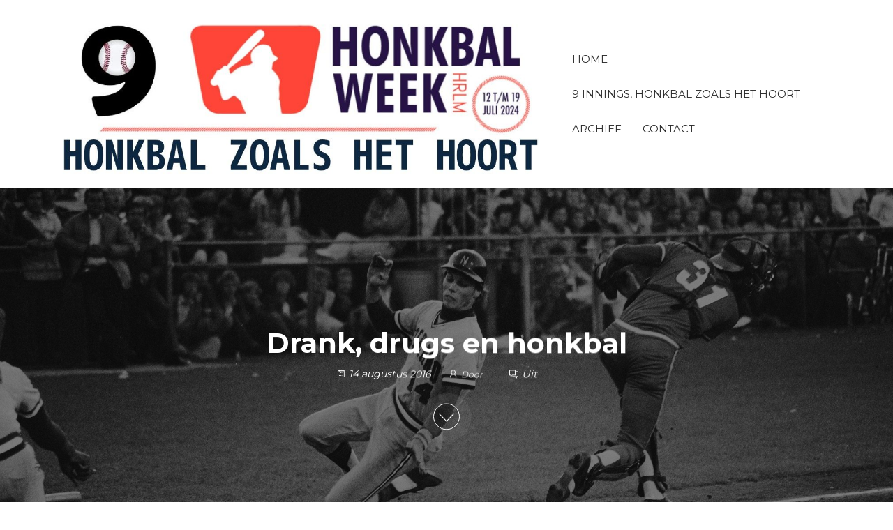

--- FILE ---
content_type: text/html; charset=UTF-8
request_url: https://www.9innings.nl/drank-drugs-en-honkbal/
body_size: 13209
content:
<!DOCTYPE html>
<html lang="nl-NL">
    <head>
        <meta charset="UTF-8">
        <meta name="viewport" content="width=device-width, initial-scale=1">
        <link rel="profile" href="https://gmpg.org/xfn/11">
        <title>Drank, drugs en honkbal &#8211; 9 innings</title>
<meta name='robots' content='max-image-preview:large' />
	<style>img:is([sizes="auto" i], [sizes^="auto," i]) { contain-intrinsic-size: 3000px 1500px }</style>
	<link rel='dns-prefetch' href='//stats.wp.com' />
<link rel='dns-prefetch' href='//fonts.googleapis.com' />
<link href='https://fonts.gstatic.com' crossorigin rel='preconnect' />
<link rel="alternate" type="application/rss+xml" title="9 innings &raquo; feed" href="https://www.9innings.nl/feed/" />
<link rel="alternate" type="application/rss+xml" title="9 innings &raquo; reacties feed" href="https://www.9innings.nl/comments/feed/" />
<script type="text/javascript">
/* <![CDATA[ */
window._wpemojiSettings = {"baseUrl":"https:\/\/s.w.org\/images\/core\/emoji\/16.0.1\/72x72\/","ext":".png","svgUrl":"https:\/\/s.w.org\/images\/core\/emoji\/16.0.1\/svg\/","svgExt":".svg","source":{"concatemoji":"https:\/\/www.9innings.nl\/wp-includes\/js\/wp-emoji-release.min.js?ver=6e2a61dc0394a533941f1d412d6afbf9"}};
/*! This file is auto-generated */
!function(s,n){var o,i,e;function c(e){try{var t={supportTests:e,timestamp:(new Date).valueOf()};sessionStorage.setItem(o,JSON.stringify(t))}catch(e){}}function p(e,t,n){e.clearRect(0,0,e.canvas.width,e.canvas.height),e.fillText(t,0,0);var t=new Uint32Array(e.getImageData(0,0,e.canvas.width,e.canvas.height).data),a=(e.clearRect(0,0,e.canvas.width,e.canvas.height),e.fillText(n,0,0),new Uint32Array(e.getImageData(0,0,e.canvas.width,e.canvas.height).data));return t.every(function(e,t){return e===a[t]})}function u(e,t){e.clearRect(0,0,e.canvas.width,e.canvas.height),e.fillText(t,0,0);for(var n=e.getImageData(16,16,1,1),a=0;a<n.data.length;a++)if(0!==n.data[a])return!1;return!0}function f(e,t,n,a){switch(t){case"flag":return n(e,"\ud83c\udff3\ufe0f\u200d\u26a7\ufe0f","\ud83c\udff3\ufe0f\u200b\u26a7\ufe0f")?!1:!n(e,"\ud83c\udde8\ud83c\uddf6","\ud83c\udde8\u200b\ud83c\uddf6")&&!n(e,"\ud83c\udff4\udb40\udc67\udb40\udc62\udb40\udc65\udb40\udc6e\udb40\udc67\udb40\udc7f","\ud83c\udff4\u200b\udb40\udc67\u200b\udb40\udc62\u200b\udb40\udc65\u200b\udb40\udc6e\u200b\udb40\udc67\u200b\udb40\udc7f");case"emoji":return!a(e,"\ud83e\udedf")}return!1}function g(e,t,n,a){var r="undefined"!=typeof WorkerGlobalScope&&self instanceof WorkerGlobalScope?new OffscreenCanvas(300,150):s.createElement("canvas"),o=r.getContext("2d",{willReadFrequently:!0}),i=(o.textBaseline="top",o.font="600 32px Arial",{});return e.forEach(function(e){i[e]=t(o,e,n,a)}),i}function t(e){var t=s.createElement("script");t.src=e,t.defer=!0,s.head.appendChild(t)}"undefined"!=typeof Promise&&(o="wpEmojiSettingsSupports",i=["flag","emoji"],n.supports={everything:!0,everythingExceptFlag:!0},e=new Promise(function(e){s.addEventListener("DOMContentLoaded",e,{once:!0})}),new Promise(function(t){var n=function(){try{var e=JSON.parse(sessionStorage.getItem(o));if("object"==typeof e&&"number"==typeof e.timestamp&&(new Date).valueOf()<e.timestamp+604800&&"object"==typeof e.supportTests)return e.supportTests}catch(e){}return null}();if(!n){if("undefined"!=typeof Worker&&"undefined"!=typeof OffscreenCanvas&&"undefined"!=typeof URL&&URL.createObjectURL&&"undefined"!=typeof Blob)try{var e="postMessage("+g.toString()+"("+[JSON.stringify(i),f.toString(),p.toString(),u.toString()].join(",")+"));",a=new Blob([e],{type:"text/javascript"}),r=new Worker(URL.createObjectURL(a),{name:"wpTestEmojiSupports"});return void(r.onmessage=function(e){c(n=e.data),r.terminate(),t(n)})}catch(e){}c(n=g(i,f,p,u))}t(n)}).then(function(e){for(var t in e)n.supports[t]=e[t],n.supports.everything=n.supports.everything&&n.supports[t],"flag"!==t&&(n.supports.everythingExceptFlag=n.supports.everythingExceptFlag&&n.supports[t]);n.supports.everythingExceptFlag=n.supports.everythingExceptFlag&&!n.supports.flag,n.DOMReady=!1,n.readyCallback=function(){n.DOMReady=!0}}).then(function(){return e}).then(function(){var e;n.supports.everything||(n.readyCallback(),(e=n.source||{}).concatemoji?t(e.concatemoji):e.wpemoji&&e.twemoji&&(t(e.twemoji),t(e.wpemoji)))}))}((window,document),window._wpemojiSettings);
/* ]]> */
</script>
<link rel='stylesheet' id='pmb_common-css' href='https://www.9innings.nl/wp-content/plugins/print-my-blog/assets/styles/pmb-common.css?ver=1755084437' type='text/css' media='all' />
<style id='wp-emoji-styles-inline-css' type='text/css'>

	img.wp-smiley, img.emoji {
		display: inline !important;
		border: none !important;
		box-shadow: none !important;
		height: 1em !important;
		width: 1em !important;
		margin: 0 0.07em !important;
		vertical-align: -0.1em !important;
		background: none !important;
		padding: 0 !important;
	}
</style>
<link rel='stylesheet' id='wp-block-library-css' href='https://www.9innings.nl/wp-includes/css/dist/block-library/style.min.css?ver=6e2a61dc0394a533941f1d412d6afbf9' type='text/css' media='all' />
<style id='classic-theme-styles-inline-css' type='text/css'>
/*! This file is auto-generated */
.wp-block-button__link{color:#fff;background-color:#32373c;border-radius:9999px;box-shadow:none;text-decoration:none;padding:calc(.667em + 2px) calc(1.333em + 2px);font-size:1.125em}.wp-block-file__button{background:#32373c;color:#fff;text-decoration:none}
</style>
<link rel='stylesheet' id='pmb-select2-css' href='https://www.9innings.nl/wp-content/plugins/print-my-blog/assets/styles/libs/select2.min.css?ver=4.0.6' type='text/css' media='all' />
<link rel='stylesheet' id='pmb-jquery-ui-css' href='https://www.9innings.nl/wp-content/plugins/print-my-blog/assets/styles/libs/jquery-ui/jquery-ui.min.css?ver=1.11.4' type='text/css' media='all' />
<link rel='stylesheet' id='pmb-setup-page-css' href='https://www.9innings.nl/wp-content/plugins/print-my-blog/assets/styles/setup-page.css?ver=1755084437' type='text/css' media='all' />
<link rel='stylesheet' id='mediaelement-css' href='https://www.9innings.nl/wp-includes/js/mediaelement/mediaelementplayer-legacy.min.css?ver=4.2.17' type='text/css' media='all' />
<link rel='stylesheet' id='wp-mediaelement-css' href='https://www.9innings.nl/wp-includes/js/mediaelement/wp-mediaelement.min.css?ver=6e2a61dc0394a533941f1d412d6afbf9' type='text/css' media='all' />
<style id='jetpack-sharing-buttons-style-inline-css' type='text/css'>
.jetpack-sharing-buttons__services-list{display:flex;flex-direction:row;flex-wrap:wrap;gap:0;list-style-type:none;margin:5px;padding:0}.jetpack-sharing-buttons__services-list.has-small-icon-size{font-size:12px}.jetpack-sharing-buttons__services-list.has-normal-icon-size{font-size:16px}.jetpack-sharing-buttons__services-list.has-large-icon-size{font-size:24px}.jetpack-sharing-buttons__services-list.has-huge-icon-size{font-size:36px}@media print{.jetpack-sharing-buttons__services-list{display:none!important}}.editor-styles-wrapper .wp-block-jetpack-sharing-buttons{gap:0;padding-inline-start:0}ul.jetpack-sharing-buttons__services-list.has-background{padding:1.25em 2.375em}
</style>
<style id='global-styles-inline-css' type='text/css'>
:root{--wp--preset--aspect-ratio--square: 1;--wp--preset--aspect-ratio--4-3: 4/3;--wp--preset--aspect-ratio--3-4: 3/4;--wp--preset--aspect-ratio--3-2: 3/2;--wp--preset--aspect-ratio--2-3: 2/3;--wp--preset--aspect-ratio--16-9: 16/9;--wp--preset--aspect-ratio--9-16: 9/16;--wp--preset--color--black: #000000;--wp--preset--color--cyan-bluish-gray: #abb8c3;--wp--preset--color--white: #ffffff;--wp--preset--color--pale-pink: #f78da7;--wp--preset--color--vivid-red: #cf2e2e;--wp--preset--color--luminous-vivid-orange: #ff6900;--wp--preset--color--luminous-vivid-amber: #fcb900;--wp--preset--color--light-green-cyan: #7bdcb5;--wp--preset--color--vivid-green-cyan: #00d084;--wp--preset--color--pale-cyan-blue: #8ed1fc;--wp--preset--color--vivid-cyan-blue: #0693e3;--wp--preset--color--vivid-purple: #9b51e0;--wp--preset--gradient--vivid-cyan-blue-to-vivid-purple: linear-gradient(135deg,rgba(6,147,227,1) 0%,rgb(155,81,224) 100%);--wp--preset--gradient--light-green-cyan-to-vivid-green-cyan: linear-gradient(135deg,rgb(122,220,180) 0%,rgb(0,208,130) 100%);--wp--preset--gradient--luminous-vivid-amber-to-luminous-vivid-orange: linear-gradient(135deg,rgba(252,185,0,1) 0%,rgba(255,105,0,1) 100%);--wp--preset--gradient--luminous-vivid-orange-to-vivid-red: linear-gradient(135deg,rgba(255,105,0,1) 0%,rgb(207,46,46) 100%);--wp--preset--gradient--very-light-gray-to-cyan-bluish-gray: linear-gradient(135deg,rgb(238,238,238) 0%,rgb(169,184,195) 100%);--wp--preset--gradient--cool-to-warm-spectrum: linear-gradient(135deg,rgb(74,234,220) 0%,rgb(151,120,209) 20%,rgb(207,42,186) 40%,rgb(238,44,130) 60%,rgb(251,105,98) 80%,rgb(254,248,76) 100%);--wp--preset--gradient--blush-light-purple: linear-gradient(135deg,rgb(255,206,236) 0%,rgb(152,150,240) 100%);--wp--preset--gradient--blush-bordeaux: linear-gradient(135deg,rgb(254,205,165) 0%,rgb(254,45,45) 50%,rgb(107,0,62) 100%);--wp--preset--gradient--luminous-dusk: linear-gradient(135deg,rgb(255,203,112) 0%,rgb(199,81,192) 50%,rgb(65,88,208) 100%);--wp--preset--gradient--pale-ocean: linear-gradient(135deg,rgb(255,245,203) 0%,rgb(182,227,212) 50%,rgb(51,167,181) 100%);--wp--preset--gradient--electric-grass: linear-gradient(135deg,rgb(202,248,128) 0%,rgb(113,206,126) 100%);--wp--preset--gradient--midnight: linear-gradient(135deg,rgb(2,3,129) 0%,rgb(40,116,252) 100%);--wp--preset--font-size--small: 13px;--wp--preset--font-size--medium: 20px;--wp--preset--font-size--large: 36px;--wp--preset--font-size--x-large: 42px;--wp--preset--spacing--20: 0.44rem;--wp--preset--spacing--30: 0.67rem;--wp--preset--spacing--40: 1rem;--wp--preset--spacing--50: 1.5rem;--wp--preset--spacing--60: 2.25rem;--wp--preset--spacing--70: 3.38rem;--wp--preset--spacing--80: 5.06rem;--wp--preset--shadow--natural: 6px 6px 9px rgba(0, 0, 0, 0.2);--wp--preset--shadow--deep: 12px 12px 50px rgba(0, 0, 0, 0.4);--wp--preset--shadow--sharp: 6px 6px 0px rgba(0, 0, 0, 0.2);--wp--preset--shadow--outlined: 6px 6px 0px -3px rgba(255, 255, 255, 1), 6px 6px rgba(0, 0, 0, 1);--wp--preset--shadow--crisp: 6px 6px 0px rgba(0, 0, 0, 1);}:where(.is-layout-flex){gap: 0.5em;}:where(.is-layout-grid){gap: 0.5em;}body .is-layout-flex{display: flex;}.is-layout-flex{flex-wrap: wrap;align-items: center;}.is-layout-flex > :is(*, div){margin: 0;}body .is-layout-grid{display: grid;}.is-layout-grid > :is(*, div){margin: 0;}:where(.wp-block-columns.is-layout-flex){gap: 2em;}:where(.wp-block-columns.is-layout-grid){gap: 2em;}:where(.wp-block-post-template.is-layout-flex){gap: 1.25em;}:where(.wp-block-post-template.is-layout-grid){gap: 1.25em;}.has-black-color{color: var(--wp--preset--color--black) !important;}.has-cyan-bluish-gray-color{color: var(--wp--preset--color--cyan-bluish-gray) !important;}.has-white-color{color: var(--wp--preset--color--white) !important;}.has-pale-pink-color{color: var(--wp--preset--color--pale-pink) !important;}.has-vivid-red-color{color: var(--wp--preset--color--vivid-red) !important;}.has-luminous-vivid-orange-color{color: var(--wp--preset--color--luminous-vivid-orange) !important;}.has-luminous-vivid-amber-color{color: var(--wp--preset--color--luminous-vivid-amber) !important;}.has-light-green-cyan-color{color: var(--wp--preset--color--light-green-cyan) !important;}.has-vivid-green-cyan-color{color: var(--wp--preset--color--vivid-green-cyan) !important;}.has-pale-cyan-blue-color{color: var(--wp--preset--color--pale-cyan-blue) !important;}.has-vivid-cyan-blue-color{color: var(--wp--preset--color--vivid-cyan-blue) !important;}.has-vivid-purple-color{color: var(--wp--preset--color--vivid-purple) !important;}.has-black-background-color{background-color: var(--wp--preset--color--black) !important;}.has-cyan-bluish-gray-background-color{background-color: var(--wp--preset--color--cyan-bluish-gray) !important;}.has-white-background-color{background-color: var(--wp--preset--color--white) !important;}.has-pale-pink-background-color{background-color: var(--wp--preset--color--pale-pink) !important;}.has-vivid-red-background-color{background-color: var(--wp--preset--color--vivid-red) !important;}.has-luminous-vivid-orange-background-color{background-color: var(--wp--preset--color--luminous-vivid-orange) !important;}.has-luminous-vivid-amber-background-color{background-color: var(--wp--preset--color--luminous-vivid-amber) !important;}.has-light-green-cyan-background-color{background-color: var(--wp--preset--color--light-green-cyan) !important;}.has-vivid-green-cyan-background-color{background-color: var(--wp--preset--color--vivid-green-cyan) !important;}.has-pale-cyan-blue-background-color{background-color: var(--wp--preset--color--pale-cyan-blue) !important;}.has-vivid-cyan-blue-background-color{background-color: var(--wp--preset--color--vivid-cyan-blue) !important;}.has-vivid-purple-background-color{background-color: var(--wp--preset--color--vivid-purple) !important;}.has-black-border-color{border-color: var(--wp--preset--color--black) !important;}.has-cyan-bluish-gray-border-color{border-color: var(--wp--preset--color--cyan-bluish-gray) !important;}.has-white-border-color{border-color: var(--wp--preset--color--white) !important;}.has-pale-pink-border-color{border-color: var(--wp--preset--color--pale-pink) !important;}.has-vivid-red-border-color{border-color: var(--wp--preset--color--vivid-red) !important;}.has-luminous-vivid-orange-border-color{border-color: var(--wp--preset--color--luminous-vivid-orange) !important;}.has-luminous-vivid-amber-border-color{border-color: var(--wp--preset--color--luminous-vivid-amber) !important;}.has-light-green-cyan-border-color{border-color: var(--wp--preset--color--light-green-cyan) !important;}.has-vivid-green-cyan-border-color{border-color: var(--wp--preset--color--vivid-green-cyan) !important;}.has-pale-cyan-blue-border-color{border-color: var(--wp--preset--color--pale-cyan-blue) !important;}.has-vivid-cyan-blue-border-color{border-color: var(--wp--preset--color--vivid-cyan-blue) !important;}.has-vivid-purple-border-color{border-color: var(--wp--preset--color--vivid-purple) !important;}.has-vivid-cyan-blue-to-vivid-purple-gradient-background{background: var(--wp--preset--gradient--vivid-cyan-blue-to-vivid-purple) !important;}.has-light-green-cyan-to-vivid-green-cyan-gradient-background{background: var(--wp--preset--gradient--light-green-cyan-to-vivid-green-cyan) !important;}.has-luminous-vivid-amber-to-luminous-vivid-orange-gradient-background{background: var(--wp--preset--gradient--luminous-vivid-amber-to-luminous-vivid-orange) !important;}.has-luminous-vivid-orange-to-vivid-red-gradient-background{background: var(--wp--preset--gradient--luminous-vivid-orange-to-vivid-red) !important;}.has-very-light-gray-to-cyan-bluish-gray-gradient-background{background: var(--wp--preset--gradient--very-light-gray-to-cyan-bluish-gray) !important;}.has-cool-to-warm-spectrum-gradient-background{background: var(--wp--preset--gradient--cool-to-warm-spectrum) !important;}.has-blush-light-purple-gradient-background{background: var(--wp--preset--gradient--blush-light-purple) !important;}.has-blush-bordeaux-gradient-background{background: var(--wp--preset--gradient--blush-bordeaux) !important;}.has-luminous-dusk-gradient-background{background: var(--wp--preset--gradient--luminous-dusk) !important;}.has-pale-ocean-gradient-background{background: var(--wp--preset--gradient--pale-ocean) !important;}.has-electric-grass-gradient-background{background: var(--wp--preset--gradient--electric-grass) !important;}.has-midnight-gradient-background{background: var(--wp--preset--gradient--midnight) !important;}.has-small-font-size{font-size: var(--wp--preset--font-size--small) !important;}.has-medium-font-size{font-size: var(--wp--preset--font-size--medium) !important;}.has-large-font-size{font-size: var(--wp--preset--font-size--large) !important;}.has-x-large-font-size{font-size: var(--wp--preset--font-size--x-large) !important;}
:where(.wp-block-post-template.is-layout-flex){gap: 1.25em;}:where(.wp-block-post-template.is-layout-grid){gap: 1.25em;}
:where(.wp-block-columns.is-layout-flex){gap: 2em;}:where(.wp-block-columns.is-layout-grid){gap: 2em;}
:root :where(.wp-block-pullquote){font-size: 1.5em;line-height: 1.6;}
</style>
<link rel='stylesheet' id='envo-extra-css' href='https://www.9innings.nl/wp-content/plugins/envo-extra/css/style.css?ver=1.9.10' type='text/css' media='all' />
<link rel='stylesheet' id='ssb-front-css-css' href='https://www.9innings.nl/wp-content/plugins/simple-social-buttons/assets/css/front.css?ver=6.2.0' type='text/css' media='all' />
<link rel='stylesheet' id='envo-royal-fonts-css' href='https://fonts.googleapis.com/css?family=Montserrat%3A300%2C400%2C500%2C600%2C700%2C800&#038;subset=cyrillic%2Ccyrillic-ext%2Cgreek%2Cgreek-ext%2Clatin-ext%2Cvietnamese' type='text/css' media='all' />
<link rel='stylesheet' id='bootstrap-css' href='https://www.9innings.nl/wp-content/themes/envo-royal/assets/css/bootstrap.css?ver=3.3.7' type='text/css' media='all' />
<link rel='stylesheet' id='hc-offcanvas-nav-css' href='https://www.9innings.nl/wp-content/themes/envo-royal/assets/css/hc-offcanvas-nav.min.css?ver=1.0.13' type='text/css' media='all' />
<link rel='stylesheet' id='envo-royal-stylesheet-css' href='https://www.9innings.nl/wp-content/themes/envo-royal/style.css?ver=1.0.13' type='text/css' media='all' />
<link rel='stylesheet' id='line-awesome-css' href='https://www.9innings.nl/wp-content/themes/envo-royal/assets/css/line-awesome.min.css?ver=1.3.0' type='text/css' media='all' />
<link rel='stylesheet' id='easy_table_style-css' href='https://www.9innings.nl/wp-content/plugins/easy-table/themes/default/style.css?ver=1.8' type='text/css' media='all' />
<link rel='stylesheet' id='ecae-frontend-css' href='https://www.9innings.nl/wp-content/plugins/easy-custom-auto-excerpt/assets/style-frontend.css?ver=2.5.0' type='text/css' media='all' />
<link rel='stylesheet' id='ecae-buttonskin-none-css' href='https://www.9innings.nl/wp-content/plugins/easy-custom-auto-excerpt/buttons/ecae-buttonskin-none.css?ver=2.5.0' type='text/css' media='all' />
<script type="text/javascript" src="https://www.9innings.nl/wp-includes/js/jquery/jquery.min.js?ver=3.7.1" id="jquery-core-js"></script>
<script type="text/javascript" src="https://www.9innings.nl/wp-includes/js/jquery/jquery-migrate.min.js?ver=3.4.1" id="jquery-migrate-js"></script>
<link rel="https://api.w.org/" href="https://www.9innings.nl/wp-json/" /><link rel="alternate" title="JSON" type="application/json" href="https://www.9innings.nl/wp-json/wp/v2/posts/1109" /><link rel="EditURI" type="application/rsd+xml" title="RSD" href="https://www.9innings.nl/xmlrpc.php?rsd" />
<link rel="canonical" href="https://www.9innings.nl/drank-drugs-en-honkbal/" />
<link rel="alternate" title="oEmbed (JSON)" type="application/json+oembed" href="https://www.9innings.nl/wp-json/oembed/1.0/embed?url=https%3A%2F%2Fwww.9innings.nl%2Fdrank-drugs-en-honkbal%2F" />
<link rel="alternate" title="oEmbed (XML)" type="text/xml+oembed" href="https://www.9innings.nl/wp-json/oembed/1.0/embed?url=https%3A%2F%2Fwww.9innings.nl%2Fdrank-drugs-en-honkbal%2F&#038;format=xml" />
 <style media="screen">

		.simplesocialbuttons.simplesocialbuttons_inline .ssb-fb-like, .simplesocialbuttons.simplesocialbuttons_inline amp-facebook-like {
	  margin: ;
	}
		 /*inline margin*/
	
	
	
	
	
		.simplesocialbuttons.simplesocialbuttons_inline.simplesocial-round-icon button{
	  margin: ;
	}

	
			 /*margin-digbar*/

	
	
	
	
	
	
	
</style>

<!-- Open Graph Meta Tags generated by Simple Social Buttons 6.2.0 -->
<meta property="og:title" content="Drank, drugs en honkbal - 9 innings" />
<meta property="og:type" content="article" />
<meta property="og:description" content="Amsterdam, 14 augustus 2016 - Nee, dit is niet de titel van mijn autobiografie, maar nu honkbal Olympisch is geworden moet ik het er toch even over hebben. In dit stukje zal ik de drank, maar niet alle drugs behandelen. Ik zal het beperken tot de pleasure enhancing drugs. Over de performance enhancing drugs valt ook veel te zeggen, maar&hellip;" />
<meta property="og:url" content="https://www.9innings.nl/drank-drugs-en-honkbal/" />
<meta property="og:site_name" content="9 innings" />
<meta property="og:image" content="https://www.9innings.nl/wp-content/uploads/2016/08/image-3.jpeg" />
<meta property="og:image" content="https://www.9innings.nl/wp-content/uploads/2016/08/image-1.jpeg" />
<meta property="og:image" content="https://www.9innings.nl/wp-content/uploads/2016/08/image-2.jpeg" />
<meta name="twitter:card" content="summary_large_image" />
<meta name="twitter:description" content="Amsterdam, 14 augustus 2016 - Nee, dit is niet de titel van mijn autobiografie, maar nu honkbal Olympisch is geworden moet ik het er toch even over hebben. In dit stukje zal ik de drank, maar niet alle drugs behandelen. Ik zal het beperken tot de pleasure enhancing drugs. Over de performance enhancing drugs valt ook veel te zeggen, maar&hellip;" />
<meta name="twitter:title" content="Drank, drugs en honkbal - 9 innings" />
<meta property="twitter:image" content="https://www.9innings.nl/wp-content/uploads/2016/08/image-3.jpeg" />
<meta property="twitter:image" content="https://www.9innings.nl/wp-content/uploads/2016/08/image-1.jpeg" />
<meta property="twitter:image" content="https://www.9innings.nl/wp-content/uploads/2016/08/image-2.jpeg" />
	<style>img#wpstats{display:none}</style>
		            <style type="text/css" id="envo-royal-header-css">
                                .site-title,
                    .site-description {
                        position: absolute;
                        clip: rect(1px, 1px, 1px, 1px);
                    }
            	
            </style>
            <link rel="icon" href="https://www.9innings.nl/wp-content/uploads/2016/06/cropped-9inn-32x32.png" sizes="32x32" />
<link rel="icon" href="https://www.9innings.nl/wp-content/uploads/2016/06/cropped-9inn-192x192.png" sizes="192x192" />
<link rel="apple-touch-icon" href="https://www.9innings.nl/wp-content/uploads/2016/06/cropped-9inn-180x180.png" />
<meta name="msapplication-TileImage" content="https://www.9innings.nl/wp-content/uploads/2016/06/cropped-9inn-270x270.png" />
<style id="kirki-inline-styles">.top-bar-section{font-size:12px;font-weight:400;letter-spacing:0px;word-spacing:0px;line-height:1.5;text-transform:none;text-decoration:none;padding-top:5px;padding-right:0px;padding-bottom:5px;padding-left:0px;}.site-branding-text h1.site-title a:hover, .site-branding-text .site-title a:hover, .site-branding-text h1.site-title, .site-branding-text .site-title, .site-branding-text h1.site-title a, .site-branding-text .site-title a{font-weight:800;letter-spacing:0px;word-spacing:0px;text-transform:uppercase;text-decoration:none;margin-top:0px;margin-bottom:0px;}#site-navigation, #site-navigation .navbar-nav > li > a, #site-navigation .dropdown-menu > li > a{font-size:15px;font-weight:400;letter-spacing:0px;word-spacing:0px;text-transform:uppercase;text-decoration:none;}.navbar-nav li:hover .dropdown-menu{border-style:solid;border-top-width:1px;border-bottom-width:1px;border-top-left-radius:0px;border-top-right-radius:0px;border-bottom-left-radius:0px;border-bottom-right-radius:0px;border-color:#f6f6f6;}.envo-categories-menu, .navbar-nav > li > a.envo-categories-menu-first, .envo-categories-menu > li > a, .envo-categories-menu .dropdown-menu > li > a{font-size:15px;font-weight:400;letter-spacing:0px;word-spacing:0px;text-transform:uppercase;text-decoration:none;}#theme-menu-second .navbar-nav > li > a{font-size:14px;font-weight:400;letter-spacing:0px;word-spacing:0px;text-transform:none;text-decoration:none;}.footer-credits-text{font-weight:400;letter-spacing:0px;word-spacing:0px;text-align:none;text-transform:none;padding-top:20px;padding-right:0px;padding-bottom:20px;padding-left:0px;}#content-footer-section .widget{font-size:15px;font-weight:400;letter-spacing:0px;word-spacing:0px;line-height:1.6;text-align:none;text-transform:none;border-style:none;padding-top:0px;padding-right:0px;padding-bottom:0px;padding-left:0px;}#content-footer-section .widget-title h3{font-size:18px;font-weight:400;letter-spacing:0px;word-spacing:0px;line-height:1.6;text-align:none;text-transform:none;}#content-footer-section{border-style:none;padding-top:0px;padding-right:0px;padding-bottom:0px;padding-left:0px;}body, nav.navigation.post-navigation a, .nav-subtitle{font-size:15px;font-weight:400;letter-spacing:0px;word-spacing:0px;line-height:1.6;}.singular-heading .single-image, .singular-heading .bg-single-image{display:block;}h1.single-title{letter-spacing:0px;text-align:none;text-transform:none;}.single article .post, .page article .page, .single article .posted-date, .single .cat-links span, .single .tags-links span{letter-spacing:0px;word-spacing:0px;text-align:none;text-transform:none;}.single-post-content{border-style:none;padding-top:0px;padding-right:0px;padding-bottom:0px;padding-left:0px;}.home-heading .single-image, .home-heading .bg-single-image{display:block;}.archive-item h2.entry-title a, .archive-item h2.entry-title{letter-spacing:0px;word-spacing:0px;text-transform:none;}.archive-item .article-meta, .archive-item .posted-date, .archive-item .author-meta, .archive-item .comments-meta{letter-spacing:0px;word-spacing:0px;text-align:none;text-transform:none;}.archive-item .post-excerpt{letter-spacing:0px;word-spacing:0px;text-align:none;text-transform:none;}.archive-item{border-style:none;padding-top:0px;padding-right:0px;padding-bottom:0px;padding-left:0px;}#sidebar .widget-title h3, #sidebar h2.wp-block-heading{font-size:15px;font-weight:700;letter-spacing:0px;word-spacing:0px;line-height:1.6;text-align:none;text-transform:uppercase;}#sidebar .widget{font-size:15px;font-weight:400;letter-spacing:0px;word-spacing:0px;line-height:1.6;text-align:none;text-transform:uppercase;border-style:none;padding-top:0px;padding-right:0px;padding-bottom:0px;padding-left:0px;}#sidebar{border-style:none;padding-top:0px;padding-right:15px;padding-bottom:0px;padding-left:15px;}#return-to-top{right:2%;bottom:4%;}.rtl #return-to-top{left:2%;}@media (max-width: 991px){.top-bar-section{font-size:12px;font-weight:400;letter-spacing:0px;word-spacing:0px;line-height:1.5;text-transform:none;text-decoration:none;padding-top:5px;padding-right:0px;padding-bottom:5px;padding-left:0px;}.site-branding-text h1.site-title a:hover, .site-branding-text .site-title a:hover, .site-branding-text h1.site-title, .site-branding-text .site-title, .site-branding-text h1.site-title a, .site-branding-text .site-title a{font-weight:800;letter-spacing:0px;word-spacing:0px;text-transform:uppercase;text-decoration:none;margin-top:0px;margin-bottom:0px;}#site-navigation, #site-navigation .navbar-nav > li > a, #site-navigation .dropdown-menu > li > a{font-size:15px;font-weight:400;letter-spacing:0px;word-spacing:0px;text-transform:uppercase;text-decoration:none;}.envo-categories-menu, .navbar-nav > li > a.envo-categories-menu-first, .envo-categories-menu > li > a, .envo-categories-menu .dropdown-menu > li > a{font-size:15px;font-weight:400;letter-spacing:0px;word-spacing:0px;text-transform:uppercase;text-decoration:none;}#theme-menu-second .navbar-nav > li > a{font-size:14px;font-weight:400;letter-spacing:0px;word-spacing:0px;text-transform:none;text-decoration:none;}.footer-credits-text{font-weight:400;letter-spacing:0px;word-spacing:0px;text-align:none;text-transform:none;padding-top:20px;padding-right:0px;padding-bottom:20px;padding-left:0px;}#content-footer-section .widget{font-size:15px;font-weight:400;letter-spacing:0px;word-spacing:0px;line-height:1.6;text-align:none;text-transform:none;padding-top:0px;padding-right:0px;padding-bottom:0px;padding-left:0px;}#content-footer-section .widget-title h3{font-size:18px;font-weight:400;letter-spacing:0px;word-spacing:0px;line-height:1.6;text-align:none;text-transform:none;}#content-footer-section{padding-top:0px;padding-right:0px;padding-bottom:0px;padding-left:0px;}body, nav.navigation.post-navigation a, .nav-subtitle{font-size:15px;font-weight:400;letter-spacing:0px;word-spacing:0px;line-height:1.6;}h1.single-title{letter-spacing:0px;text-align:none;text-transform:none;}.single article .post, .page article .page, .single article .posted-date, .single .cat-links span, .single .tags-links span{letter-spacing:0px;word-spacing:0px;text-align:none;text-transform:none;}.single-post-content{padding-top:0px;padding-right:0px;padding-bottom:0px;padding-left:0px;}.archive-item h2.entry-title a, .archive-item h2.entry-title{letter-spacing:0px;word-spacing:0px;text-transform:none;}.archive-item .article-meta, .archive-item .posted-date, .archive-item .author-meta, .archive-item .comments-meta{letter-spacing:0px;word-spacing:0px;text-align:none;text-transform:none;}.archive-item .post-excerpt{letter-spacing:0px;word-spacing:0px;text-align:none;text-transform:none;}.archive-item{padding-top:0px;padding-right:0px;padding-bottom:0px;padding-left:0px;}#sidebar .widget-title h3, #sidebar h2.wp-block-heading{font-size:15px;font-weight:700;letter-spacing:0px;word-spacing:0px;line-height:1.6;text-align:none;text-transform:uppercase;}#sidebar .widget{font-size:15px;font-weight:400;letter-spacing:0px;word-spacing:0px;line-height:1.6;text-align:none;text-transform:uppercase;padding-top:0px;padding-right:0px;padding-bottom:0px;padding-left:0px;}#sidebar{padding-top:0px;padding-right:15px;padding-bottom:0px;padding-left:15px;}#return-to-top{right:2%;bottom:4%;}.rtl #return-to-top{left:2%;}}@media (max-width: 767px){.top-bar-section{font-size:12px;font-weight:400;letter-spacing:0px;word-spacing:0px;line-height:1.5;text-transform:none;text-decoration:none;padding-top:5px;padding-right:0px;padding-bottom:5px;padding-left:0px;}.site-branding-text h1.site-title a:hover, .site-branding-text .site-title a:hover, .site-branding-text h1.site-title, .site-branding-text .site-title, .site-branding-text h1.site-title a, .site-branding-text .site-title a{font-weight:800;letter-spacing:0px;word-spacing:0px;text-transform:uppercase;text-decoration:none;margin-top:0px;margin-bottom:0px;}#site-navigation, #site-navigation .navbar-nav > li > a, #site-navigation .dropdown-menu > li > a{font-size:15px;font-weight:400;letter-spacing:0px;word-spacing:0px;text-transform:uppercase;text-decoration:none;}.envo-categories-menu, .navbar-nav > li > a.envo-categories-menu-first, .envo-categories-menu > li > a, .envo-categories-menu .dropdown-menu > li > a{font-size:15px;font-weight:400;letter-spacing:0px;word-spacing:0px;text-transform:uppercase;text-decoration:none;}#theme-menu-second .navbar-nav > li > a{font-size:14px;font-weight:400;letter-spacing:0px;word-spacing:0px;text-transform:none;text-decoration:none;}.footer-credits-text{font-weight:400;letter-spacing:0px;word-spacing:0px;text-align:none;text-transform:none;padding-top:20px;padding-right:0px;padding-bottom:20px;padding-left:0px;}#content-footer-section .widget{font-size:15px;font-weight:400;letter-spacing:0px;word-spacing:0px;line-height:1.6;text-align:none;text-transform:none;padding-top:0px;padding-right:0px;padding-bottom:0px;padding-left:0px;}#content-footer-section .widget-title h3{font-size:18px;font-weight:400;letter-spacing:0px;word-spacing:0px;line-height:1.6;text-align:none;text-transform:none;}#content-footer-section{padding-top:0px;padding-right:0px;padding-bottom:0px;padding-left:0px;}body, nav.navigation.post-navigation a, .nav-subtitle{font-size:15px;font-weight:400;letter-spacing:0px;word-spacing:0px;line-height:1.6;}h1.single-title{letter-spacing:0px;text-align:none;text-transform:none;}.single article .post, .page article .page, .single article .posted-date, .single .cat-links span, .single .tags-links span{letter-spacing:0px;word-spacing:0px;text-align:none;text-transform:none;}.single-post-content{padding-top:0px;padding-right:0px;padding-bottom:0px;padding-left:0px;}.archive-item h2.entry-title a, .archive-item h2.entry-title{letter-spacing:0px;word-spacing:0px;text-transform:none;}.archive-item .article-meta, .archive-item .posted-date, .archive-item .author-meta, .archive-item .comments-meta{letter-spacing:0px;word-spacing:0px;text-align:none;text-transform:none;}.archive-item .post-excerpt{letter-spacing:0px;word-spacing:0px;text-align:none;text-transform:none;}.archive-item{padding-top:0px;padding-right:0px;padding-bottom:0px;padding-left:0px;}#sidebar .widget-title h3, #sidebar h2.wp-block-heading{font-size:15px;font-weight:700;letter-spacing:0px;word-spacing:0px;line-height:1.6;text-align:none;text-transform:uppercase;}#sidebar .widget{font-size:15px;font-weight:400;letter-spacing:0px;word-spacing:0px;line-height:1.6;text-align:none;text-transform:uppercase;padding-top:0px;padding-right:0px;padding-bottom:0px;padding-left:0px;}#sidebar{padding-top:0px;padding-right:15px;padding-bottom:0px;padding-left:15px;}#return-to-top{right:2%;bottom:4%;}.rtl #return-to-top{left:2%;}}@media (min-width: 992px){#content-footer-section .widget.col-md-3{width:23%;}}</style>    </head>
    <body data-rsssl=1 id="blog" class="wp-singular post-template-default single single-post postid-1109 single-format-standard wp-custom-logo wp-theme-envo-royal header-busnav ">
        <a class="skip-link screen-reader-text" href="#site-content">Ga naar de inhoud</a>        <div class="page-wrap">
            			<div class="site-header container-fluid business-heading">
				<div class="container" >
					<div class="heading-row row" >
						        <div class="site-heading" >    
            <div class="site-branding-logo">
                <a href="https://www.9innings.nl/" class="custom-logo-link" rel="home"><img width="1132" height="376" src="https://www.9innings.nl/wp-content/uploads/2024/06/cropped-LOGO9HWH.jpg" class="custom-logo" alt="9 innings" decoding="async" fetchpriority="high" srcset="https://www.9innings.nl/wp-content/uploads/2024/06/cropped-LOGO9HWH.jpg 1132w, https://www.9innings.nl/wp-content/uploads/2024/06/cropped-LOGO9HWH-300x100.jpg 300w, https://www.9innings.nl/wp-content/uploads/2024/06/cropped-LOGO9HWH-1024x340.jpg 1024w, https://www.9innings.nl/wp-content/uploads/2024/06/cropped-LOGO9HWH-768x255.jpg 768w" sizes="(max-width: 1132px) 100vw, 1132px" /></a>            </div>
            <div class="site-branding-text">
                                    <p class="site-title"><a href="https://www.9innings.nl/" rel="home">9 innings</a></p>
                            </div><!-- .site-branding-text -->
        </div>
		<div class="header-heading-shrink"></div>
                            <div class="menu-heading">
            <nav id="site-navigation" class="navbar navbar-default">
                <div id="theme-menu" class="menu-container"><ul id="menu-menu-1" class="nav navbar-nav navbar-right"><li itemscope="itemscope" itemtype="https://www.schema.org/SiteNavigationElement" id="menu-item-3848" class="menu-item menu-item-type-custom menu-item-object-custom menu-item-home menu-item-3848 nav-item"><a title="Home" href="https://www.9innings.nl/" class="nav-link">Home</a></li>
<li itemscope="itemscope" itemtype="https://www.schema.org/SiteNavigationElement" id="menu-item-3849" class="menu-item menu-item-type-post_type menu-item-object-page menu-item-3849 nav-item"><a title="9 innings, honkbal zoals het hoort" href="https://www.9innings.nl/honkbal-zoals-het-hoort/" class="nav-link">9 innings, honkbal zoals het hoort</a></li>
<li itemscope="itemscope" itemtype="https://www.schema.org/SiteNavigationElement" id="menu-item-3850" class="menu-item menu-item-type-post_type menu-item-object-page menu-item-3850 nav-item"><a title="Archief" href="https://www.9innings.nl/archief/" class="nav-link">Archief</a></li>
<li itemscope="itemscope" itemtype="https://www.schema.org/SiteNavigationElement" id="menu-item-3859" class="menu-item menu-item-type-post_type menu-item-object-page menu-item-3859 nav-item"><a title="Contact" href="https://www.9innings.nl/contact/" class="nav-link">Contact</a></li>
</ul></div>            </nav>
        </div>
        <div class="header-right" >        <div class="menu-button visible-xs" >
            <div class="navbar-header">
                                    <a href="#" id="main-menu-panel" class="toggle menu-panel" data-panel="main-menu-panel">
					<span></span>
				</a>
                            </div>
        </div>
        </div>					</div>
				</div>
			</div>
								<div class="top-header singular-heading text-center">
									<div class="single-image">
						<div class="bg-single-image" style="background-image: url('https://www.9innings.nl/wp-content/uploads/2024/06/header_9innings_hwh.jpg')"></div>
						<div id="wp-custom-header" class="wp-custom-header"><img src="https://www.9innings.nl/wp-content/uploads/2024/06/header_9innings_hwh.jpg" width="2000" height="1200" alt="" srcset="https://www.9innings.nl/wp-content/uploads/2024/06/header_9innings_hwh.jpg 2000w, https://www.9innings.nl/wp-content/uploads/2024/06/header_9innings_hwh-300x180.jpg 300w, https://www.9innings.nl/wp-content/uploads/2024/06/header_9innings_hwh-1024x614.jpg 1024w, https://www.9innings.nl/wp-content/uploads/2024/06/header_9innings_hwh-768x461.jpg 768w, https://www.9innings.nl/wp-content/uploads/2024/06/header_9innings_hwh-1536x922.jpg 1536w" sizes="(max-width: 2000px) 100vw, 2000px" decoding="async" /></div>					</div>
								<header class="header-title container">
					        <div class="single-head">
            <h1 class="single-title">Drank, drugs en honkbal</h1> 
            <time class="posted-on published" datetime="2016-08-14"></time>
        </div>
                <div class="article-meta">
                <span class="posted-date">
			<i class="las la-calendar"></i>
            14 augustus 2016        </span>
                <span class="author-meta">
			<i class="las la-user"></i>
            <span class="author-meta-by">Door</span>
            <a href="https://www.9innings.nl/author/">
                            </a>
        </span>
                <span class="comments-meta">
			<i class="la la-comments-o"></i>
            Uit        </span>
                </div>
                <div id="header-image-arrow">
			<a href="#entry-content"><span></span></a>
		</div>
						</header>
			</div>
        			<div id="site-content" class="container main-container" role="main">
                <div id="entry-content" class="page-area">
		         

<!-- start content container -->
<div class="row single-post">      
    <article class="col-md-9">
		                         
				<div class="single-post-content post-1109 post type-post status-publish format-standard hentry category-nieuws">
					        <div id="entry-content" class="single-content">
            <div class="single-entry-summary">
                 
                <div class="simplesocialbuttons simplesocial-round-icon simplesocialbuttons_inline simplesocialbuttons-align-left post-1109 post  simplesocialbuttons-inline-no-animation">
<button class="simplesocial-fb-share"  rel="nofollow"  target="_blank"  aria-label="Facebook Share" data-href="https://www.facebook.com/sharer/sharer.php?u=https://www.9innings.nl/drank-drugs-en-honkbal/" onClick="javascript:window.open(this.dataset.href, '', 'menubar=no,toolbar=no,resizable=yes,scrollbars=yes,height=600,width=600');return false;"><span class="simplesocialtxt">Facebook </span> </button>
<button class="simplesocial-twt-share"  rel="nofollow"  target="_blank"  aria-label="Twitter Share" data-href="https://twitter.com/intent/tweet?text=Drank%2C+drugs+en+honkbal&url=https://www.9innings.nl/drank-drugs-en-honkbal/&via=@9inningsNL" onClick="javascript:window.open(this.dataset.href, '', 'menubar=no,toolbar=no,resizable=yes,scrollbars=yes,height=600,width=600');return false;"><span class="simplesocialtxt">Twitter</span> </button>
<button  rel="nofollow"  target="_blank"  class="simplesocial-linkedin-share" aria-label="LinkedIn Share" data-href="https://www.linkedin.com/sharing/share-offsite/?url=https://www.9innings.nl/drank-drugs-en-honkbal/" onClick="javascript:window.open(this.dataset.href, '', 'menubar=no,toolbar=no,resizable=yes,scrollbars=yes,height=600,width=600');return false;"><span class="simplesocialtxt">LinkedIn</span></button>
<button onClick="javascript:window.open(this.dataset.href, '_blank' );return false;" class="simplesocial-whatsapp-share"  rel="nofollow"  target="_blank"  aria-label="WhatsApp Share" data-href="https://api.whatsapp.com/send?text=https://www.9innings.nl/drank-drugs-en-honkbal/"><span class="simplesocialtxt">WhatsApp</span></button>
<button onClick="javascript:window.location.href = this.dataset.href;return false;" class="simplesocial-email-share" aria-label="Share through Email"  rel="nofollow"  target="_blank"   data-href="mailto:?subject=Drank%2C drugs en honkbal&body=https://www.9innings.nl/drank-drugs-en-honkbal/"><span class="simplesocialtxt">Email</span></button>
<button onClick="javascript:window.print();return false;"  rel="nofollow"  target="_blank"  aria-label="Print Share" class="simplesocial-print-share" ><span class="simplesocialtxt">Print</span></button>
</div>
<p><b>Amsterdam, 14 augustus 2016 &#8211; Nee, dit is niet de titel van mijn autobiografie, maar nu honkbal Olympisch is geworden moet ik het er toch even over hebben.</b></p>
<p>In dit stukje zal ik de drank, maar niet alle drugs behandelen. Ik zal het beperken tot de <i>pleasure enhancing drugs</i>. Over de <i>performance enhancing drugs</i> valt ook veel te zeggen, maar dat wordt teveel voor één stuk.</p>
<p>Aanleiding is natuurlijk het wegsturen van Yuri van Gelder van de Olympische Spelen in Rio nadat hij een paar biertjes gedronken had. Wat nou precies de hoeveelheid alcohol is die hij genuttigd heeft is ook na het kortgeding van afgelopen vrijdag niet duidelijk. Het maakt ook niet uit, want of dat nou 5 of 15 biertjes waren, of dat er zelfs meer aan de hand was, duidelijk is, en was, dat Van Gelder een probleem heeft.</p>
<p>Het meest in het oog springende probleem is wel zijn formaat. Met zijn 1.61cm en 63kg is hij bijvoorbeeld 40cm korter dan Aaron Judge van de New York Yankees die gisteren in zijn eerste Major League at bat een homerun sloeg. Judge is daarbij ook exact twee keer zo zwaar als Van Gelder.</p>
<p>Op het gebied van vier wijd, als leuner dus, zou Van Gelder misschien nog wel kans maken om bij Judge in de buurt te komen, maar bij een drinkwedstrijd is menneke Van Gelder bij voorbaat kansloos. Hij heeft het volume gewoon niet.</p>
<p>Toch zijn er ook grote honkballers die worstelen met drank en drugs. Zo besloot CC. Sabathia op 4 oktober vorig jaar, net voordat de Yankees voor het eerst sinds 2012 weer &#8216;ns een play-off wedstrijd mochten spelen, zichzelf in te checken in een afkickcentrum <a href="http://www.theplayerstribune.com/cc-sabathia-yankees-alcohol-addiction-recovery/" target="_blank">om van zijn drankverslaving af te komen</a>. Qua timing komt dat een beetje overeen met Desperado&#8217;s zuipen in een nachtclub in Rio net nadat je je hebt gekwalificeerd voor de ringen finale op de Olympische Spelen.</p>
<p>Een andere grote honkballer, letterlijk en figuurlijk, die behoorlijk in de problemen is gekomen door zijn verslavingen is Josh Hamilton. Op zijn 18e werd hij als eerste gedraft door de Rays die hem met een tekenbonus van $3,96 miljoen aan zich wisten te binden. Twee jaar later was ie verslaafd aan alcohol en cocaïne. Geld maakt gelukkig maar alles kan kapot.</p>
<p>Hamilton ontwikkelde in die tijd nog een verslaving die zelfs broodnuchter niet te verbergen was: tatoeages. Die combinatie van verslavingen zorgt ervoor dat hij van veel van zijn tatoeages nog steeds niet weet wat de betekenis erachter is omdat hij ze heeft laten zetten toen hij high was.</p>
<p>Inmiddels is Hamilton weer opgekrabbeld, maar ook alweer een paar keer hard gevallen. Tijdens de winterstop tussen seizoen 2014 en 2015 schijnt hij zich weer te hebben vergrepen aan cocaïne en alcohol. Aan het begin van dit seizoen raakte hij weer geblesseerd, maar als het goed is kan hij in 2017 weer spelen. Het is wel even afwachten in wat voor staat hij zich dan meldt voor spring training.</p>
<p>Miguel Cabrera houdt ook wel van een drankje of vijf, en ook van autorijden, en die combinatie kwam hem in 2011 duur te staan. Hij werd gearresteerd voor DUI en het veroorzaken van een aantal ongelukken. Het was een wonder dat er geen doden zijn gevallen. Het was voor de MLB reden om nog een keer goed te kijken naar de regels die voor drugs al duidelijk en streng waren, maar voor alcohol veel minder.</p>
<p>En de lijst is veel langer. Babe Ruth zoop als een maleier en rookte als een ketter. Mickey Mantle moest op z&#8217;n 37ste stoppen met honkbal als gevolg van alcoholmisbruik. Met een simpele rekensom kan geconcludeerd worden dat hij wel gewoon door zoop, want voordat hij overleed biechtte hij op dat hij 42 jaar lang alcoholist was geweest.</p>
<p>Tim Lincecum is gepakt voor verboden marihuana bezit. Darryl Strawberry gebruikte amfetamine en raakte daar in 1984, het jaar nadat hij AL Rookie of the Year had gewonnen, aan verslaafd.</p>
<p>Maar het meest bijzondere drugs &amp; honkbal gerelateerde verhaal dat ik ken is dat van Doc Ellis. Hij gooide op 12 juni 1970 een no-hitter&#8230; op LSD. Vorig jaar keek ik <a href="http://www.nonoadockumentary.com/" target="_blank">de film No No</a> die hierover gemaakt is en ik wist niet wat ik zag. Alcohol, drugs en honkbal, het kon in die tijd.</p>
<p>Door schade en schande wijs geworden zijn er door de MLB veel regels geïmplementeerd die het ge- en misbruik van drugs en alcohol moet tegengaan. Deze zijn veel duidelijker dan die van het NOC*NSF of die van de KNAF waar Van Gelder zich tijdens de Olympische Spelen aan had moet houden.</p>
<p style="text-align: left;">Er zijn zelfs MLB regels over hoe er gefeest mag worden met alcohol. De clubs willen de laatste jaren vooral voorzichtig zijn met de spelers en verplichten ze daarom een duikbril op te zetten voordat er met champagne gespoten wordt.<br />
<img decoding="async" class="aligncenter size-full wp-image-1112" src="https://www.9innings.nl/wp-content/uploads/2016/08/image-3.jpeg" alt="image" width="1140" height="641" srcset="https://www.9innings.nl/wp-content/uploads/2016/08/image-3.jpeg 1140w, https://www.9innings.nl/wp-content/uploads/2016/08/image-3-300x169.jpeg 300w, https://www.9innings.nl/wp-content/uploads/2016/08/image-3-768x432.jpeg 768w, https://www.9innings.nl/wp-content/uploads/2016/08/image-3-1024x576.jpeg 1024w, https://www.9innings.nl/wp-content/uploads/2016/08/image-3-624x351.jpeg 624w" sizes="(max-width: 1140px) 100vw, 1140px" /><i></i></p>
<p><center><i>Colon heeft een drankprobleem, maar niet in z&#8217;n ogen</i></center><center></center>&nbsp;</p>
<p>De MLB wil vooral de kinderen van de spelers en de kinderen in het publiek beschermen tegen de champagnedouches. Die spuitpartijen zijn dan ook, volgens de <i>alcohol celebration rules</i>, in aanwezigheid van minderjarigen ten strengste verboden.</p>
<p style="text-align: left;">Dat dat niet altijd goed gaat blijkt wel uit onderstaande foto&#8217;s.</p>
<p><img decoding="async" class="aligncenter size-full wp-image-1110" src="https://www.9innings.nl/wp-content/uploads/2016/08/image-1.jpeg" alt="image" width="1140" height="641" srcset="https://www.9innings.nl/wp-content/uploads/2016/08/image-1.jpeg 1140w, https://www.9innings.nl/wp-content/uploads/2016/08/image-1-300x169.jpeg 300w, https://www.9innings.nl/wp-content/uploads/2016/08/image-1-768x432.jpeg 768w, https://www.9innings.nl/wp-content/uploads/2016/08/image-1-1024x576.jpeg 1024w, https://www.9innings.nl/wp-content/uploads/2016/08/image-1-624x351.jpeg 624w" sizes="(max-width: 1140px) 100vw, 1140px" /><i></i></p>
<p><center><i>John Lester en zoon</i></center></p>
<p style="text-align: center;"><img loading="lazy" decoding="async" class="aligncenter size-full wp-image-1111" src="https://www.9innings.nl/wp-content/uploads/2016/08/image-2.jpeg" alt="image" width="640" height="436" srcset="https://www.9innings.nl/wp-content/uploads/2016/08/image-2.jpeg 640w, https://www.9innings.nl/wp-content/uploads/2016/08/image-2-300x204.jpeg 300w, https://www.9innings.nl/wp-content/uploads/2016/08/image-2-624x425.jpeg 624w" sizes="auto, (max-width: 640px) 100vw, 640px" /><i>Jake Arrieta en zoon</i></p>
<p style="text-align: left;">Als laatste hieronder een filmpje waarin de combinatie drank, drugs en honkbal perfect gecombineerd wordt. Twee van de drie zijn makkelijk te vinden&#8230;</p>
<p><iframe loading="lazy" src="https://m.mlb.com/shared/video/embed/embed.html?content_id=79017883&amp;topic_id=6479266&amp;width=400&amp;height=224&amp;property=mlb" width="400" height="224" frameborder="0">Your browser does not support iframes.</iframe></p>
<div class="simplesocialbuttons simplesocial-round-icon simplesocialbuttons_inline simplesocialbuttons-align-left post-1109 post  simplesocialbuttons-inline-no-animation">
<button class="simplesocial-fb-share"  rel="nofollow"  target="_blank"  aria-label="Facebook Share" data-href="https://www.facebook.com/sharer/sharer.php?u=https://www.9innings.nl/drank-drugs-en-honkbal/" onClick="javascript:window.open(this.dataset.href, '', 'menubar=no,toolbar=no,resizable=yes,scrollbars=yes,height=600,width=600');return false;"><span class="simplesocialtxt">Facebook </span> </button>
<button class="simplesocial-twt-share"  rel="nofollow"  target="_blank"  aria-label="Twitter Share" data-href="https://twitter.com/intent/tweet?text=Drank%2C+drugs+en+honkbal&url=https://www.9innings.nl/drank-drugs-en-honkbal/&via=@9inningsNL" onClick="javascript:window.open(this.dataset.href, '', 'menubar=no,toolbar=no,resizable=yes,scrollbars=yes,height=600,width=600');return false;"><span class="simplesocialtxt">Twitter</span> </button>
<button  rel="nofollow"  target="_blank"  class="simplesocial-linkedin-share" aria-label="LinkedIn Share" data-href="https://www.linkedin.com/sharing/share-offsite/?url=https://www.9innings.nl/drank-drugs-en-honkbal/" onClick="javascript:window.open(this.dataset.href, '', 'menubar=no,toolbar=no,resizable=yes,scrollbars=yes,height=600,width=600');return false;"><span class="simplesocialtxt">LinkedIn</span></button>
<button onClick="javascript:window.open(this.dataset.href, '_blank' );return false;" class="simplesocial-whatsapp-share"  rel="nofollow"  target="_blank"  aria-label="WhatsApp Share" data-href="https://api.whatsapp.com/send?text=https://www.9innings.nl/drank-drugs-en-honkbal/"><span class="simplesocialtxt">WhatsApp</span></button>
<button onClick="javascript:window.location.href = this.dataset.href;return false;" class="simplesocial-email-share" aria-label="Share through Email"  rel="nofollow"  target="_blank"   data-href="mailto:?subject=Drank%2C drugs en honkbal&body=https://www.9innings.nl/drank-drugs-en-honkbal/"><span class="simplesocialtxt">Email</span></button>
<button onClick="javascript:window.print();return false;"  rel="nofollow"  target="_blank"  aria-label="Print Share" class="simplesocial-print-share" ><span class="simplesocialtxt">Print</span></button>
</div>
                 
            </div><!-- .single-entry-summary -->
                    </div>
        <div class="entry-footer"><div class="cat-links"><i class="las la-link"></i><span class="space-right">Categorie</span><a href="https://www.9innings.nl/category/nieuws/">Nieuws</a></div></div>
	<nav class="navigation post-navigation" aria-label="Berichten">
		<h2 class="screen-reader-text">Bericht navigatie</h2>
		<div class="nav-links"><div class="nav-previous"><a href="https://www.9innings.nl/andrelton-simmons-met-ld-amsterdam-naar-de-play-offs/" rel="prev"><span class="screen-reader-text">Vorig bericht</span><span aria-hidden="true" class="nav-subtitle">Vorige</span> <span class="nav-title"><span class="nav-title-icon-wrapper"><i class="la la-angle-double-left" aria-hidden="true"></i></span>Andrelton Simmons met L&#038;D Amsterdam naar de play-offs</span></a></div><div class="nav-next"><a href="https://www.9innings.nl/wordt-uvv-door-twins-en-hcaw-teruggepakt/" rel="next"><span class="screen-reader-text">Volgend bericht</span><span aria-hidden="true" class="nav-subtitle">Volgende</span> <span class="nav-title">Wordt UVV door Twins en HCAW teruggepakt?<span class="nav-title-icon-wrapper"><i class="la la-angle-double-right" aria-hidden="true"></i></span></span></a></div></div>
	</nav>            <div class="single-footer">
                	<div id="comments" class="comments-template">
			</div>
	 
            </div>
        				</div>
			        
		    
    </article> 
	    <aside id="sidebar" class="col-md-3">
        <div id="search-2" class="widget widget_search"><div class="widget-title"><h3>Zoeken</h3></div><form role="search" method="get" class="search-form" action="https://www.9innings.nl/">
				<label>
					<span class="screen-reader-text">Zoeken naar:</span>
					<input type="search" class="search-field" placeholder="Zoeken &hellip;" value="" name="s" />
				</label>
				<input type="submit" class="search-submit" value="Zoeken" />
			</form></div>
		<div id="recent-posts-2" class="widget widget_recent_entries">
		<div class="widget-title"><h3>Laatste berichten</h3></div>
		<ul>
											<li>
					<a href="https://www.9innings.nl/9-innings-op-de-honkbalweek/">9 innings op de Honkbalweek</a>
											<span class="post-date">20 juni 2024</span>
									</li>
											<li>
					<a href="https://www.9innings.nl/honkbal-zoals-het-hoorde/">Honkbal, zoals het hoorde</a>
											<span class="post-date">25 november 2023</span>
									</li>
											<li>
					<a href="https://www.9innings.nl/tjerk-smeets-is-de-beste/">Tjerk Smeets is de beste</a>
											<span class="post-date">15 juli 2022</span>
									</li>
											<li>
					<a href="https://www.9innings.nl/the-batting-lab-de-waarde-van-data-en-analytics/">The Batting Lab, de waarde van data en analytics</a>
											<span class="post-date">13 juli 2022</span>
									</li>
											<li>
					<a href="https://www.9innings.nl/evaluatie-7-innings-en-dan-is-het-klaar/">Evaluatie 7 innings (en dan is het klaar)</a>
											<span class="post-date">10 juli 2022</span>
									</li>
											<li>
					<a href="https://www.9innings.nl/hoe-zeg-je-dat-je-oud-bent-zonder-dat-je-zegt-dat-je-oud-bent/">Hoe zeg je dat je oud bent zonder dat je zegt dat je oud bent</a>
											<span class="post-date">9 juli 2022</span>
									</li>
											<li>
					<a href="https://www.9innings.nl/7-innings-was-4-te-weinig/">7 innings was 4 te weinig</a>
											<span class="post-date">9 juli 2022</span>
									</li>
											<li>
					<a href="https://www.9innings.nl/zijn-de-kwaliteitseisen-voor-de-hoofdklasse-een-papieren-tijger/">Zijn de kwaliteitseisen voor de Hoofdklasse een papieren tijger?</a>
											<span class="post-date">5 juli 2022</span>
									</li>
											<li>
					<a href="https://www.9innings.nl/team-rotterdam-gaat-ek-little-league-in-italie-spelen/">Team Rotterdam gaat EK Little League in Italië spelen</a>
											<span class="post-date">17 juni 2022</span>
									</li>
											<li>
					<a href="https://www.9innings.nl/konstantin-chukas-hier-in-oekraine-is-de-situatie-niet-makkelijk-het-is-een-continue-golf-van-schoten-en-bommen/">Konstantin Chukas: &#8220;Hier in Oekraïne is de situatie niet makkelijk. Het is een continue golf van schoten en bommen&#8221;</a>
											<span class="post-date">8 maart 2022</span>
									</li>
					</ul>

		</div>    </aside>
</div>
<!-- end content container -->

</div><!-- end main-container -->
</div><!-- end page-area -->

					<footer id="colophon" class="footer-credits container-fluid">
				<div class="container">
					<div class="footer-credits-text text-center">
						Created with <a href="https://envothemes.com/envo-royal-free-wp-theme/" title="Free Multipurpose WordPress Theme">Envo Royal</a> WordPress theme					</div>
				</div>	
			</footer>
				
</div><!-- end page-wrap -->

<script type="speculationrules">
{"prefetch":[{"source":"document","where":{"and":[{"href_matches":"\/*"},{"not":{"href_matches":["\/wp-*.php","\/wp-admin\/*","\/wp-content\/uploads\/*","\/wp-content\/*","\/wp-content\/plugins\/*","\/wp-content\/themes\/envo-royal\/*","\/*\\?(.+)"]}},{"not":{"selector_matches":"a[rel~=\"nofollow\"]"}},{"not":{"selector_matches":".no-prefetch, .no-prefetch a"}}]},"eagerness":"conservative"}]}
</script>
		<!-- Return to Top -->
		<a href="javascript:" id="return-to-top"><i class="las la-chevron-up"></i></a>
		<script type="text/javascript" src="https://www.9innings.nl/wp-content/plugins/simple-social-buttons/assets/js/frontend-blocks.js?ver=6.2.0" id="ssb-blocks-front-js-js"></script>
<script type="text/javascript" src="https://www.9innings.nl/wp-content/plugins/envo-extra/js/envo.js?ver=1.9.10" id="envo-extra-js-js"></script>
<script type="text/javascript" id="ssb-front-js-js-extra">
/* <![CDATA[ */
var SSB = {"ajax_url":"https:\/\/www.9innings.nl\/wp-admin\/admin-ajax.php","fb_share_nonce":"82d3f3a534"};
/* ]]> */
</script>
<script type="text/javascript" src="https://www.9innings.nl/wp-content/plugins/simple-social-buttons/assets/js/front.js?ver=6.2.0" id="ssb-front-js-js"></script>
<script type="text/javascript" src="https://www.9innings.nl/wp-content/themes/envo-royal/assets/js/bootstrap.min.js?ver=3.3.7" id="bootstrap-js"></script>
<script type="text/javascript" src="https://www.9innings.nl/wp-content/themes/envo-royal/assets/js/hc-offcanvas-nav.min.js?ver=1.0.13" id="hc-offcanvas-nav-js"></script>
<script type="text/javascript" src="https://www.9innings.nl/wp-content/themes/envo-royal/assets/js/customscript.js?ver=1.0.13" id="envo-royal-theme-js-js"></script>
<script type="text/javascript" id="jetpack-stats-js-before">
/* <![CDATA[ */
_stq = window._stq || [];
_stq.push([ "view", JSON.parse("{\"v\":\"ext\",\"blog\":\"112810287\",\"post\":\"1109\",\"tz\":\"1\",\"srv\":\"www.9innings.nl\",\"j\":\"1:14.9.1\"}") ]);
_stq.push([ "clickTrackerInit", "112810287", "1109" ]);
/* ]]> */
</script>
<script type="text/javascript" src="https://stats.wp.com/e-202605.js" id="jetpack-stats-js" defer="defer" data-wp-strategy="defer"></script>

</body>
</html>
